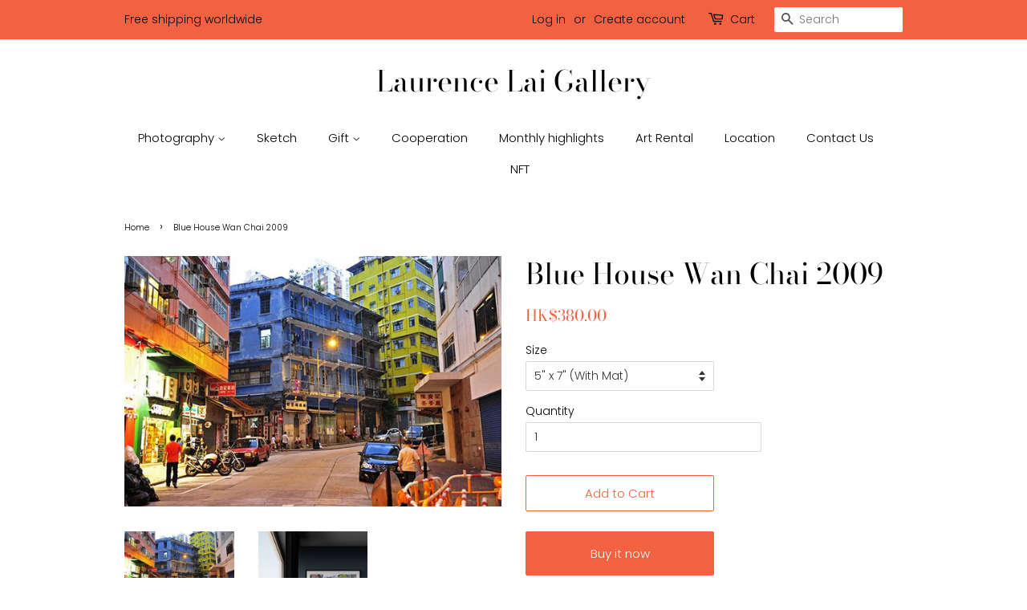

--- FILE ---
content_type: text/html; charset=utf-8
request_url: https://laurencelaigallery.com/products/blue-house-wan-chai-2009
body_size: 16778
content:
<!doctype html>
<html class="no-js">
<head>

  <!-- Basic page needs ================================================== -->
  <meta charset="utf-8">
  <meta http-equiv="X-UA-Compatible" content="IE=edge,chrome=1">

  

  <!-- Title and description ================================================== -->
  <title>
  Laurence Lai Gallery: Blue House Wan Chai 2009
  </title>

  
  <meta name="description" content="Photographer : Blue House Wan Chai 2009, best for traveler gift, premium home &amp; office decoration">
  

  <!-- Social meta ================================================== -->
  <!-- /snippets/social-meta-tags.liquid -->




<meta property="og:site_name" content="Laurence Lai Gallery">
<meta property="og:url" content="https://laurencelaigallery.com/products/blue-house-wan-chai-2009">
<meta property="og:title" content="Laurence Lai Gallery: Blue House Wan Chai 2009">
<meta property="og:type" content="product">
<meta property="og:description" content="Photographer : Blue House Wan Chai 2009, best for traveler gift, premium home &amp; office decoration">

  <meta property="og:price:amount" content="380.00">
  <meta property="og:price:currency" content="HKD">

<meta property="og:image" content="http://laurencelaigallery.com/cdn/shop/products/streetlife-bluehouse-2009-0001_1200x1200.jpg?v=1619428829"><meta property="og:image" content="http://laurencelaigallery.com/cdn/shop/products/mockup-streetlife-bluehouse-2009-0001_1200x1200.jpg?v=1619428835">
<meta property="og:image:secure_url" content="https://laurencelaigallery.com/cdn/shop/products/streetlife-bluehouse-2009-0001_1200x1200.jpg?v=1619428829"><meta property="og:image:secure_url" content="https://laurencelaigallery.com/cdn/shop/products/mockup-streetlife-bluehouse-2009-0001_1200x1200.jpg?v=1619428835">


<meta name="twitter:card" content="summary_large_image">
<meta name="twitter:title" content="Laurence Lai Gallery: Blue House Wan Chai 2009">
<meta name="twitter:description" content="Photographer : Blue House Wan Chai 2009, best for traveler gift, premium home &amp; office decoration">


  <!-- Helpers ================================================== -->
  <link rel="canonical" href="https://laurencelaigallery.com/products/blue-house-wan-chai-2009">
  <meta name="viewport" content="width=device-width,initial-scale=1">
  <meta name="theme-color" content="#f26241">

  <!-- CSS ================================================== -->
  <link href="//laurencelaigallery.com/cdn/shop/t/7/assets/timber.scss.css?v=126932479004607701061759260178" rel="stylesheet" type="text/css" media="all" />
  <link href="//laurencelaigallery.com/cdn/shop/t/7/assets/theme.scss.css?v=88832268667028295591759260177" rel="stylesheet" type="text/css" media="all" />

  <script>
    window.theme = window.theme || {};

    var theme = {
      strings: {
        addToCart: "Add to Cart",
        soldOut: "Sold Out",
        unavailable: "Unavailable",
        zoomClose: "Close (Esc)",
        zoomPrev: "Previous (Left arrow key)",
        zoomNext: "Next (Right arrow key)",
        addressError: "Error looking up that address",
        addressNoResults: "No results for that address",
        addressQueryLimit: "You have exceeded the Google API usage limit. Consider upgrading to a \u003ca href=\"https:\/\/developers.google.com\/maps\/premium\/usage-limits\"\u003ePremium Plan\u003c\/a\u003e.",
        authError: "There was a problem authenticating your Google Maps API Key."
      },
      settings: {
        // Adding some settings to allow the editor to update correctly when they are changed
        enableWideLayout: false,
        typeAccentTransform: false,
        typeAccentSpacing: false,
        baseFontSize: '14px',
        headerBaseFontSize: '36px',
        accentFontSize: '15px'
      },
      variables: {
        mediaQueryMedium: 'screen and (max-width: 768px)',
        bpSmall: false
      },
      moneyFormat: "HK${{amount}}"
    }

    document.documentElement.className = document.documentElement.className.replace('no-js', 'supports-js');
  </script>

  <!-- Header hook for plugins ================================================== -->
  <script>window.performance && window.performance.mark && window.performance.mark('shopify.content_for_header.start');</script><meta id="shopify-digital-wallet" name="shopify-digital-wallet" content="/16607803/digital_wallets/dialog">
<meta name="shopify-checkout-api-token" content="56f1b8bd43e024e55250d70839925f51">
<meta id="in-context-paypal-metadata" data-shop-id="16607803" data-venmo-supported="false" data-environment="production" data-locale="en_US" data-paypal-v4="true" data-currency="HKD">
<link rel="alternate" type="application/json+oembed" href="https://laurencelaigallery.com/products/blue-house-wan-chai-2009.oembed">
<script async="async" src="/checkouts/internal/preloads.js?locale=en-HK"></script>
<script id="shopify-features" type="application/json">{"accessToken":"56f1b8bd43e024e55250d70839925f51","betas":["rich-media-storefront-analytics"],"domain":"laurencelaigallery.com","predictiveSearch":true,"shopId":16607803,"locale":"en"}</script>
<script>var Shopify = Shopify || {};
Shopify.shop = "laurence-lai-gallery.myshopify.com";
Shopify.locale = "en";
Shopify.currency = {"active":"HKD","rate":"1.0"};
Shopify.country = "HK";
Shopify.theme = {"name":"Minimal","id":83577798737,"schema_name":"Minimal","schema_version":"12.0.4","theme_store_id":380,"role":"main"};
Shopify.theme.handle = "null";
Shopify.theme.style = {"id":null,"handle":null};
Shopify.cdnHost = "laurencelaigallery.com/cdn";
Shopify.routes = Shopify.routes || {};
Shopify.routes.root = "/";</script>
<script type="module">!function(o){(o.Shopify=o.Shopify||{}).modules=!0}(window);</script>
<script>!function(o){function n(){var o=[];function n(){o.push(Array.prototype.slice.apply(arguments))}return n.q=o,n}var t=o.Shopify=o.Shopify||{};t.loadFeatures=n(),t.autoloadFeatures=n()}(window);</script>
<script id="shop-js-analytics" type="application/json">{"pageType":"product"}</script>
<script defer="defer" async type="module" src="//laurencelaigallery.com/cdn/shopifycloud/shop-js/modules/v2/client.init-shop-cart-sync_CG-L-Qzi.en.esm.js"></script>
<script defer="defer" async type="module" src="//laurencelaigallery.com/cdn/shopifycloud/shop-js/modules/v2/chunk.common_B8yXDTDb.esm.js"></script>
<script type="module">
  await import("//laurencelaigallery.com/cdn/shopifycloud/shop-js/modules/v2/client.init-shop-cart-sync_CG-L-Qzi.en.esm.js");
await import("//laurencelaigallery.com/cdn/shopifycloud/shop-js/modules/v2/chunk.common_B8yXDTDb.esm.js");

  window.Shopify.SignInWithShop?.initShopCartSync?.({"fedCMEnabled":true,"windoidEnabled":true});

</script>
<script>(function() {
  var isLoaded = false;
  function asyncLoad() {
    if (isLoaded) return;
    isLoaded = true;
    var urls = ["\/\/www.powr.io\/powr.js?powr-token=laurence-lai-gallery.myshopify.com\u0026external-type=shopify\u0026shop=laurence-lai-gallery.myshopify.com","https:\/\/cdn.shopify.com\/s\/files\/1\/0683\/1371\/0892\/files\/splmn-shopify-prod-August-31.min.js?v=1693985059\u0026shop=laurence-lai-gallery.myshopify.com"];
    for (var i = 0; i < urls.length; i++) {
      var s = document.createElement('script');
      s.type = 'text/javascript';
      s.async = true;
      s.src = urls[i];
      var x = document.getElementsByTagName('script')[0];
      x.parentNode.insertBefore(s, x);
    }
  };
  if(window.attachEvent) {
    window.attachEvent('onload', asyncLoad);
  } else {
    window.addEventListener('load', asyncLoad, false);
  }
})();</script>
<script id="__st">var __st={"a":16607803,"offset":28800,"reqid":"d5090256-3fc3-44e9-9460-8e96a5b08c09-1767747998","pageurl":"laurencelaigallery.com\/products\/blue-house-wan-chai-2009","u":"56f2260d49f0","p":"product","rtyp":"product","rid":10696456326};</script>
<script>window.ShopifyPaypalV4VisibilityTracking = true;</script>
<script id="captcha-bootstrap">!function(){'use strict';const t='contact',e='account',n='new_comment',o=[[t,t],['blogs',n],['comments',n],[t,'customer']],c=[[e,'customer_login'],[e,'guest_login'],[e,'recover_customer_password'],[e,'create_customer']],r=t=>t.map((([t,e])=>`form[action*='/${t}']:not([data-nocaptcha='true']) input[name='form_type'][value='${e}']`)).join(','),a=t=>()=>t?[...document.querySelectorAll(t)].map((t=>t.form)):[];function s(){const t=[...o],e=r(t);return a(e)}const i='password',u='form_key',d=['recaptcha-v3-token','g-recaptcha-response','h-captcha-response',i],f=()=>{try{return window.sessionStorage}catch{return}},m='__shopify_v',_=t=>t.elements[u];function p(t,e,n=!1){try{const o=window.sessionStorage,c=JSON.parse(o.getItem(e)),{data:r}=function(t){const{data:e,action:n}=t;return t[m]||n?{data:e,action:n}:{data:t,action:n}}(c);for(const[e,n]of Object.entries(r))t.elements[e]&&(t.elements[e].value=n);n&&o.removeItem(e)}catch(o){console.error('form repopulation failed',{error:o})}}const l='form_type',E='cptcha';function T(t){t.dataset[E]=!0}const w=window,h=w.document,L='Shopify',v='ce_forms',y='captcha';let A=!1;((t,e)=>{const n=(g='f06e6c50-85a8-45c8-87d0-21a2b65856fe',I='https://cdn.shopify.com/shopifycloud/storefront-forms-hcaptcha/ce_storefront_forms_captcha_hcaptcha.v1.5.2.iife.js',D={infoText:'Protected by hCaptcha',privacyText:'Privacy',termsText:'Terms'},(t,e,n)=>{const o=w[L][v],c=o.bindForm;if(c)return c(t,g,e,D).then(n);var r;o.q.push([[t,g,e,D],n]),r=I,A||(h.body.append(Object.assign(h.createElement('script'),{id:'captcha-provider',async:!0,src:r})),A=!0)});var g,I,D;w[L]=w[L]||{},w[L][v]=w[L][v]||{},w[L][v].q=[],w[L][y]=w[L][y]||{},w[L][y].protect=function(t,e){n(t,void 0,e),T(t)},Object.freeze(w[L][y]),function(t,e,n,w,h,L){const[v,y,A,g]=function(t,e,n){const i=e?o:[],u=t?c:[],d=[...i,...u],f=r(d),m=r(i),_=r(d.filter((([t,e])=>n.includes(e))));return[a(f),a(m),a(_),s()]}(w,h,L),I=t=>{const e=t.target;return e instanceof HTMLFormElement?e:e&&e.form},D=t=>v().includes(t);t.addEventListener('submit',(t=>{const e=I(t);if(!e)return;const n=D(e)&&!e.dataset.hcaptchaBound&&!e.dataset.recaptchaBound,o=_(e),c=g().includes(e)&&(!o||!o.value);(n||c)&&t.preventDefault(),c&&!n&&(function(t){try{if(!f())return;!function(t){const e=f();if(!e)return;const n=_(t);if(!n)return;const o=n.value;o&&e.removeItem(o)}(t);const e=Array.from(Array(32),(()=>Math.random().toString(36)[2])).join('');!function(t,e){_(t)||t.append(Object.assign(document.createElement('input'),{type:'hidden',name:u})),t.elements[u].value=e}(t,e),function(t,e){const n=f();if(!n)return;const o=[...t.querySelectorAll(`input[type='${i}']`)].map((({name:t})=>t)),c=[...d,...o],r={};for(const[a,s]of new FormData(t).entries())c.includes(a)||(r[a]=s);n.setItem(e,JSON.stringify({[m]:1,action:t.action,data:r}))}(t,e)}catch(e){console.error('failed to persist form',e)}}(e),e.submit())}));const S=(t,e)=>{t&&!t.dataset[E]&&(n(t,e.some((e=>e===t))),T(t))};for(const o of['focusin','change'])t.addEventListener(o,(t=>{const e=I(t);D(e)&&S(e,y())}));const B=e.get('form_key'),M=e.get(l),P=B&&M;t.addEventListener('DOMContentLoaded',(()=>{const t=y();if(P)for(const e of t)e.elements[l].value===M&&p(e,B);[...new Set([...A(),...v().filter((t=>'true'===t.dataset.shopifyCaptcha))])].forEach((e=>S(e,t)))}))}(h,new URLSearchParams(w.location.search),n,t,e,['guest_login'])})(!0,!0)}();</script>
<script integrity="sha256-4kQ18oKyAcykRKYeNunJcIwy7WH5gtpwJnB7kiuLZ1E=" data-source-attribution="shopify.loadfeatures" defer="defer" src="//laurencelaigallery.com/cdn/shopifycloud/storefront/assets/storefront/load_feature-a0a9edcb.js" crossorigin="anonymous"></script>
<script data-source-attribution="shopify.dynamic_checkout.dynamic.init">var Shopify=Shopify||{};Shopify.PaymentButton=Shopify.PaymentButton||{isStorefrontPortableWallets:!0,init:function(){window.Shopify.PaymentButton.init=function(){};var t=document.createElement("script");t.src="https://laurencelaigallery.com/cdn/shopifycloud/portable-wallets/latest/portable-wallets.en.js",t.type="module",document.head.appendChild(t)}};
</script>
<script data-source-attribution="shopify.dynamic_checkout.buyer_consent">
  function portableWalletsHideBuyerConsent(e){var t=document.getElementById("shopify-buyer-consent"),n=document.getElementById("shopify-subscription-policy-button");t&&n&&(t.classList.add("hidden"),t.setAttribute("aria-hidden","true"),n.removeEventListener("click",e))}function portableWalletsShowBuyerConsent(e){var t=document.getElementById("shopify-buyer-consent"),n=document.getElementById("shopify-subscription-policy-button");t&&n&&(t.classList.remove("hidden"),t.removeAttribute("aria-hidden"),n.addEventListener("click",e))}window.Shopify?.PaymentButton&&(window.Shopify.PaymentButton.hideBuyerConsent=portableWalletsHideBuyerConsent,window.Shopify.PaymentButton.showBuyerConsent=portableWalletsShowBuyerConsent);
</script>
<script>
  function portableWalletsCleanup(e){e&&e.src&&console.error("Failed to load portable wallets script "+e.src);var t=document.querySelectorAll("shopify-accelerated-checkout .shopify-payment-button__skeleton, shopify-accelerated-checkout-cart .wallet-cart-button__skeleton"),e=document.getElementById("shopify-buyer-consent");for(let e=0;e<t.length;e++)t[e].remove();e&&e.remove()}function portableWalletsNotLoadedAsModule(e){e instanceof ErrorEvent&&"string"==typeof e.message&&e.message.includes("import.meta")&&"string"==typeof e.filename&&e.filename.includes("portable-wallets")&&(window.removeEventListener("error",portableWalletsNotLoadedAsModule),window.Shopify.PaymentButton.failedToLoad=e,"loading"===document.readyState?document.addEventListener("DOMContentLoaded",window.Shopify.PaymentButton.init):window.Shopify.PaymentButton.init())}window.addEventListener("error",portableWalletsNotLoadedAsModule);
</script>

<script type="module" src="https://laurencelaigallery.com/cdn/shopifycloud/portable-wallets/latest/portable-wallets.en.js" onError="portableWalletsCleanup(this)" crossorigin="anonymous"></script>
<script nomodule>
  document.addEventListener("DOMContentLoaded", portableWalletsCleanup);
</script>

<link id="shopify-accelerated-checkout-styles" rel="stylesheet" media="screen" href="https://laurencelaigallery.com/cdn/shopifycloud/portable-wallets/latest/accelerated-checkout-backwards-compat.css" crossorigin="anonymous">
<style id="shopify-accelerated-checkout-cart">
        #shopify-buyer-consent {
  margin-top: 1em;
  display: inline-block;
  width: 100%;
}

#shopify-buyer-consent.hidden {
  display: none;
}

#shopify-subscription-policy-button {
  background: none;
  border: none;
  padding: 0;
  text-decoration: underline;
  font-size: inherit;
  cursor: pointer;
}

#shopify-subscription-policy-button::before {
  box-shadow: none;
}

      </style>

<script>window.performance && window.performance.mark && window.performance.mark('shopify.content_for_header.end');</script>

  <script src="//laurencelaigallery.com/cdn/shop/t/7/assets/jquery-2.2.3.min.js?v=58211863146907186831601273865" type="text/javascript"></script>

  <script src="//laurencelaigallery.com/cdn/shop/t/7/assets/lazysizes.min.js?v=155223123402716617051601273866" async="async"></script>

  
  

<link href="https://monorail-edge.shopifysvc.com" rel="dns-prefetch">
<script>(function(){if ("sendBeacon" in navigator && "performance" in window) {try {var session_token_from_headers = performance.getEntriesByType('navigation')[0].serverTiming.find(x => x.name == '_s').description;} catch {var session_token_from_headers = undefined;}var session_cookie_matches = document.cookie.match(/_shopify_s=([^;]*)/);var session_token_from_cookie = session_cookie_matches && session_cookie_matches.length === 2 ? session_cookie_matches[1] : "";var session_token = session_token_from_headers || session_token_from_cookie || "";function handle_abandonment_event(e) {var entries = performance.getEntries().filter(function(entry) {return /monorail-edge.shopifysvc.com/.test(entry.name);});if (!window.abandonment_tracked && entries.length === 0) {window.abandonment_tracked = true;var currentMs = Date.now();var navigation_start = performance.timing.navigationStart;var payload = {shop_id: 16607803,url: window.location.href,navigation_start,duration: currentMs - navigation_start,session_token,page_type: "product"};window.navigator.sendBeacon("https://monorail-edge.shopifysvc.com/v1/produce", JSON.stringify({schema_id: "online_store_buyer_site_abandonment/1.1",payload: payload,metadata: {event_created_at_ms: currentMs,event_sent_at_ms: currentMs}}));}}window.addEventListener('pagehide', handle_abandonment_event);}}());</script>
<script id="web-pixels-manager-setup">(function e(e,d,r,n,o){if(void 0===o&&(o={}),!Boolean(null===(a=null===(i=window.Shopify)||void 0===i?void 0:i.analytics)||void 0===a?void 0:a.replayQueue)){var i,a;window.Shopify=window.Shopify||{};var t=window.Shopify;t.analytics=t.analytics||{};var s=t.analytics;s.replayQueue=[],s.publish=function(e,d,r){return s.replayQueue.push([e,d,r]),!0};try{self.performance.mark("wpm:start")}catch(e){}var l=function(){var e={modern:/Edge?\/(1{2}[4-9]|1[2-9]\d|[2-9]\d{2}|\d{4,})\.\d+(\.\d+|)|Firefox\/(1{2}[4-9]|1[2-9]\d|[2-9]\d{2}|\d{4,})\.\d+(\.\d+|)|Chrom(ium|e)\/(9{2}|\d{3,})\.\d+(\.\d+|)|(Maci|X1{2}).+ Version\/(15\.\d+|(1[6-9]|[2-9]\d|\d{3,})\.\d+)([,.]\d+|)( \(\w+\)|)( Mobile\/\w+|) Safari\/|Chrome.+OPR\/(9{2}|\d{3,})\.\d+\.\d+|(CPU[ +]OS|iPhone[ +]OS|CPU[ +]iPhone|CPU IPhone OS|CPU iPad OS)[ +]+(15[._]\d+|(1[6-9]|[2-9]\d|\d{3,})[._]\d+)([._]\d+|)|Android:?[ /-](13[3-9]|1[4-9]\d|[2-9]\d{2}|\d{4,})(\.\d+|)(\.\d+|)|Android.+Firefox\/(13[5-9]|1[4-9]\d|[2-9]\d{2}|\d{4,})\.\d+(\.\d+|)|Android.+Chrom(ium|e)\/(13[3-9]|1[4-9]\d|[2-9]\d{2}|\d{4,})\.\d+(\.\d+|)|SamsungBrowser\/([2-9]\d|\d{3,})\.\d+/,legacy:/Edge?\/(1[6-9]|[2-9]\d|\d{3,})\.\d+(\.\d+|)|Firefox\/(5[4-9]|[6-9]\d|\d{3,})\.\d+(\.\d+|)|Chrom(ium|e)\/(5[1-9]|[6-9]\d|\d{3,})\.\d+(\.\d+|)([\d.]+$|.*Safari\/(?![\d.]+ Edge\/[\d.]+$))|(Maci|X1{2}).+ Version\/(10\.\d+|(1[1-9]|[2-9]\d|\d{3,})\.\d+)([,.]\d+|)( \(\w+\)|)( Mobile\/\w+|) Safari\/|Chrome.+OPR\/(3[89]|[4-9]\d|\d{3,})\.\d+\.\d+|(CPU[ +]OS|iPhone[ +]OS|CPU[ +]iPhone|CPU IPhone OS|CPU iPad OS)[ +]+(10[._]\d+|(1[1-9]|[2-9]\d|\d{3,})[._]\d+)([._]\d+|)|Android:?[ /-](13[3-9]|1[4-9]\d|[2-9]\d{2}|\d{4,})(\.\d+|)(\.\d+|)|Mobile Safari.+OPR\/([89]\d|\d{3,})\.\d+\.\d+|Android.+Firefox\/(13[5-9]|1[4-9]\d|[2-9]\d{2}|\d{4,})\.\d+(\.\d+|)|Android.+Chrom(ium|e)\/(13[3-9]|1[4-9]\d|[2-9]\d{2}|\d{4,})\.\d+(\.\d+|)|Android.+(UC? ?Browser|UCWEB|U3)[ /]?(15\.([5-9]|\d{2,})|(1[6-9]|[2-9]\d|\d{3,})\.\d+)\.\d+|SamsungBrowser\/(5\.\d+|([6-9]|\d{2,})\.\d+)|Android.+MQ{2}Browser\/(14(\.(9|\d{2,})|)|(1[5-9]|[2-9]\d|\d{3,})(\.\d+|))(\.\d+|)|K[Aa][Ii]OS\/(3\.\d+|([4-9]|\d{2,})\.\d+)(\.\d+|)/},d=e.modern,r=e.legacy,n=navigator.userAgent;return n.match(d)?"modern":n.match(r)?"legacy":"unknown"}(),u="modern"===l?"modern":"legacy",c=(null!=n?n:{modern:"",legacy:""})[u],f=function(e){return[e.baseUrl,"/wpm","/b",e.hashVersion,"modern"===e.buildTarget?"m":"l",".js"].join("")}({baseUrl:d,hashVersion:r,buildTarget:u}),m=function(e){var d=e.version,r=e.bundleTarget,n=e.surface,o=e.pageUrl,i=e.monorailEndpoint;return{emit:function(e){var a=e.status,t=e.errorMsg,s=(new Date).getTime(),l=JSON.stringify({metadata:{event_sent_at_ms:s},events:[{schema_id:"web_pixels_manager_load/3.1",payload:{version:d,bundle_target:r,page_url:o,status:a,surface:n,error_msg:t},metadata:{event_created_at_ms:s}}]});if(!i)return console&&console.warn&&console.warn("[Web Pixels Manager] No Monorail endpoint provided, skipping logging."),!1;try{return self.navigator.sendBeacon.bind(self.navigator)(i,l)}catch(e){}var u=new XMLHttpRequest;try{return u.open("POST",i,!0),u.setRequestHeader("Content-Type","text/plain"),u.send(l),!0}catch(e){return console&&console.warn&&console.warn("[Web Pixels Manager] Got an unhandled error while logging to Monorail."),!1}}}}({version:r,bundleTarget:l,surface:e.surface,pageUrl:self.location.href,monorailEndpoint:e.monorailEndpoint});try{o.browserTarget=l,function(e){var d=e.src,r=e.async,n=void 0===r||r,o=e.onload,i=e.onerror,a=e.sri,t=e.scriptDataAttributes,s=void 0===t?{}:t,l=document.createElement("script"),u=document.querySelector("head"),c=document.querySelector("body");if(l.async=n,l.src=d,a&&(l.integrity=a,l.crossOrigin="anonymous"),s)for(var f in s)if(Object.prototype.hasOwnProperty.call(s,f))try{l.dataset[f]=s[f]}catch(e){}if(o&&l.addEventListener("load",o),i&&l.addEventListener("error",i),u)u.appendChild(l);else{if(!c)throw new Error("Did not find a head or body element to append the script");c.appendChild(l)}}({src:f,async:!0,onload:function(){if(!function(){var e,d;return Boolean(null===(d=null===(e=window.Shopify)||void 0===e?void 0:e.analytics)||void 0===d?void 0:d.initialized)}()){var d=window.webPixelsManager.init(e)||void 0;if(d){var r=window.Shopify.analytics;r.replayQueue.forEach((function(e){var r=e[0],n=e[1],o=e[2];d.publishCustomEvent(r,n,o)})),r.replayQueue=[],r.publish=d.publishCustomEvent,r.visitor=d.visitor,r.initialized=!0}}},onerror:function(){return m.emit({status:"failed",errorMsg:"".concat(f," has failed to load")})},sri:function(e){var d=/^sha384-[A-Za-z0-9+/=]+$/;return"string"==typeof e&&d.test(e)}(c)?c:"",scriptDataAttributes:o}),m.emit({status:"loading"})}catch(e){m.emit({status:"failed",errorMsg:(null==e?void 0:e.message)||"Unknown error"})}}})({shopId: 16607803,storefrontBaseUrl: "https://laurencelaigallery.com",extensionsBaseUrl: "https://extensions.shopifycdn.com/cdn/shopifycloud/web-pixels-manager",monorailEndpoint: "https://monorail-edge.shopifysvc.com/unstable/produce_batch",surface: "storefront-renderer",enabledBetaFlags: ["2dca8a86","a0d5f9d2"],webPixelsConfigList: [{"id":"132055121","configuration":"{\"pixel_id\":\"421870182312093\",\"pixel_type\":\"facebook_pixel\",\"metaapp_system_user_token\":\"-\"}","eventPayloadVersion":"v1","runtimeContext":"OPEN","scriptVersion":"ca16bc87fe92b6042fbaa3acc2fbdaa6","type":"APP","apiClientId":2329312,"privacyPurposes":["ANALYTICS","MARKETING","SALE_OF_DATA"],"dataSharingAdjustments":{"protectedCustomerApprovalScopes":["read_customer_address","read_customer_email","read_customer_name","read_customer_personal_data","read_customer_phone"]}},{"id":"shopify-app-pixel","configuration":"{}","eventPayloadVersion":"v1","runtimeContext":"STRICT","scriptVersion":"0450","apiClientId":"shopify-pixel","type":"APP","privacyPurposes":["ANALYTICS","MARKETING"]},{"id":"shopify-custom-pixel","eventPayloadVersion":"v1","runtimeContext":"LAX","scriptVersion":"0450","apiClientId":"shopify-pixel","type":"CUSTOM","privacyPurposes":["ANALYTICS","MARKETING"]}],isMerchantRequest: false,initData: {"shop":{"name":"Laurence Lai Gallery","paymentSettings":{"currencyCode":"HKD"},"myshopifyDomain":"laurence-lai-gallery.myshopify.com","countryCode":"HK","storefrontUrl":"https:\/\/laurencelaigallery.com"},"customer":null,"cart":null,"checkout":null,"productVariants":[{"price":{"amount":380.0,"currencyCode":"HKD"},"product":{"title":"Blue House Wan Chai 2009","vendor":"Laurence Lai Gallery","id":"10696456326","untranslatedTitle":"Blue House Wan Chai 2009","url":"\/products\/blue-house-wan-chai-2009","type":"0"},"id":"32698529480785","image":{"src":"\/\/laurencelaigallery.com\/cdn\/shop\/products\/streetlife-bluehouse-2009-0001.jpg?v=1619428829"},"sku":null,"title":"5\" x 7\" (With Mat)","untranslatedTitle":"5\" x 7\" (With Mat)"},{"price":{"amount":880.0,"currencyCode":"HKD"},"product":{"title":"Blue House Wan Chai 2009","vendor":"Laurence Lai Gallery","id":"10696456326","untranslatedTitle":"Blue House Wan Chai 2009","url":"\/products\/blue-house-wan-chai-2009","type":"0"},"id":"32698529546321","image":{"src":"\/\/laurencelaigallery.com\/cdn\/shop\/products\/streetlife-bluehouse-2009-0001.jpg?v=1619428829"},"sku":null,"title":"8\" x 12\" (With Mat)","untranslatedTitle":"8\" x 12\" (With Mat)"},{"price":{"amount":3880.0,"currencyCode":"HKD"},"product":{"title":"Blue House Wan Chai 2009","vendor":"Laurence Lai Gallery","id":"10696456326","untranslatedTitle":"Blue House Wan Chai 2009","url":"\/products\/blue-house-wan-chai-2009","type":"0"},"id":"32698473021521","image":{"src":"\/\/laurencelaigallery.com\/cdn\/shop\/products\/streetlife-bluehouse-2009-0001.jpg?v=1619428829"},"sku":null,"title":"13\" x 19\"(Limited 50)","untranslatedTitle":"13\" x 19\"(Limited 50)"},{"price":{"amount":4800.0,"currencyCode":"HKD"},"product":{"title":"Blue House Wan Chai 2009","vendor":"Laurence Lai Gallery","id":"10696456326","untranslatedTitle":"Blue House Wan Chai 2009","url":"\/products\/blue-house-wan-chai-2009","type":"0"},"id":"32698529349713","image":{"src":"\/\/laurencelaigallery.com\/cdn\/shop\/products\/streetlife-bluehouse-2009-0001.jpg?v=1619428829"},"sku":null,"title":"15\" x 21\"(Limited 30)","untranslatedTitle":"15\" x 21\"(Limited 30)"},{"price":{"amount":12800.0,"currencyCode":"HKD"},"product":{"title":"Blue House Wan Chai 2009","vendor":"Laurence Lai Gallery","id":"10696456326","untranslatedTitle":"Blue House Wan Chai 2009","url":"\/products\/blue-house-wan-chai-2009","type":"0"},"id":"39538202443857","image":{"src":"\/\/laurencelaigallery.com\/cdn\/shop\/products\/streetlife-bluehouse-2009-0001.jpg?v=1619428829"},"sku":null,"title":"21\" x 28\" (Limited 20)","untranslatedTitle":"21\" x 28\" (Limited 20)"},{"price":{"amount":22800.0,"currencyCode":"HKD"},"product":{"title":"Blue House Wan Chai 2009","vendor":"Laurence Lai Gallery","id":"10696456326","untranslatedTitle":"Blue House Wan Chai 2009","url":"\/products\/blue-house-wan-chai-2009","type":"0"},"id":"32698529415249","image":{"src":"\/\/laurencelaigallery.com\/cdn\/shop\/products\/streetlife-bluehouse-2009-0001.jpg?v=1619428829"},"sku":null,"title":"30\" x 40\" (Limited 10)","untranslatedTitle":"30\" x 40\" (Limited 10)"},{"price":{"amount":48800.0,"currencyCode":"HKD"},"product":{"title":"Blue House Wan Chai 2009","vendor":"Laurence Lai Gallery","id":"10696456326","untranslatedTitle":"Blue House Wan Chai 2009","url":"\/products\/blue-house-wan-chai-2009","type":"0"},"id":"32698529448017","image":{"src":"\/\/laurencelaigallery.com\/cdn\/shop\/products\/streetlife-bluehouse-2009-0001.jpg?v=1619428829"},"sku":null,"title":"40\" x 60\" (Limited 6)","untranslatedTitle":"40\" x 60\" (Limited 6)"},{"price":{"amount":98000.0,"currencyCode":"HKD"},"product":{"title":"Blue House Wan Chai 2009","vendor":"Laurence Lai Gallery","id":"10696456326","untranslatedTitle":"Blue House Wan Chai 2009","url":"\/products\/blue-house-wan-chai-2009","type":"0"},"id":"32698529513553","image":{"src":"\/\/laurencelaigallery.com\/cdn\/shop\/products\/streetlife-bluehouse-2009-0001.jpg?v=1619428829"},"sku":null,"title":"60\" x 80\" (Limited 4)","untranslatedTitle":"60\" x 80\" (Limited 4)"}],"purchasingCompany":null},},"https://laurencelaigallery.com/cdn","7cecd0b6w90c54c6cpe92089d5m57a67346",{"modern":"","legacy":""},{"shopId":"16607803","storefrontBaseUrl":"https:\/\/laurencelaigallery.com","extensionBaseUrl":"https:\/\/extensions.shopifycdn.com\/cdn\/shopifycloud\/web-pixels-manager","surface":"storefront-renderer","enabledBetaFlags":"[\"2dca8a86\", \"a0d5f9d2\"]","isMerchantRequest":"false","hashVersion":"7cecd0b6w90c54c6cpe92089d5m57a67346","publish":"custom","events":"[[\"page_viewed\",{}],[\"product_viewed\",{\"productVariant\":{\"price\":{\"amount\":380.0,\"currencyCode\":\"HKD\"},\"product\":{\"title\":\"Blue House Wan Chai 2009\",\"vendor\":\"Laurence Lai Gallery\",\"id\":\"10696456326\",\"untranslatedTitle\":\"Blue House Wan Chai 2009\",\"url\":\"\/products\/blue-house-wan-chai-2009\",\"type\":\"0\"},\"id\":\"32698529480785\",\"image\":{\"src\":\"\/\/laurencelaigallery.com\/cdn\/shop\/products\/streetlife-bluehouse-2009-0001.jpg?v=1619428829\"},\"sku\":null,\"title\":\"5\\\" x 7\\\" (With Mat)\",\"untranslatedTitle\":\"5\\\" x 7\\\" (With Mat)\"}}]]"});</script><script>
  window.ShopifyAnalytics = window.ShopifyAnalytics || {};
  window.ShopifyAnalytics.meta = window.ShopifyAnalytics.meta || {};
  window.ShopifyAnalytics.meta.currency = 'HKD';
  var meta = {"product":{"id":10696456326,"gid":"gid:\/\/shopify\/Product\/10696456326","vendor":"Laurence Lai Gallery","type":"0","handle":"blue-house-wan-chai-2009","variants":[{"id":32698529480785,"price":38000,"name":"Blue House Wan Chai 2009 - 5\" x 7\" (With Mat)","public_title":"5\" x 7\" (With Mat)","sku":null},{"id":32698529546321,"price":88000,"name":"Blue House Wan Chai 2009 - 8\" x 12\" (With Mat)","public_title":"8\" x 12\" (With Mat)","sku":null},{"id":32698473021521,"price":388000,"name":"Blue House Wan Chai 2009 - 13\" x 19\"(Limited 50)","public_title":"13\" x 19\"(Limited 50)","sku":null},{"id":32698529349713,"price":480000,"name":"Blue House Wan Chai 2009 - 15\" x 21\"(Limited 30)","public_title":"15\" x 21\"(Limited 30)","sku":null},{"id":39538202443857,"price":1280000,"name":"Blue House Wan Chai 2009 - 21\" x 28\" (Limited 20)","public_title":"21\" x 28\" (Limited 20)","sku":null},{"id":32698529415249,"price":2280000,"name":"Blue House Wan Chai 2009 - 30\" x 40\" (Limited 10)","public_title":"30\" x 40\" (Limited 10)","sku":null},{"id":32698529448017,"price":4880000,"name":"Blue House Wan Chai 2009 - 40\" x 60\" (Limited 6)","public_title":"40\" x 60\" (Limited 6)","sku":null},{"id":32698529513553,"price":9800000,"name":"Blue House Wan Chai 2009 - 60\" x 80\" (Limited 4)","public_title":"60\" x 80\" (Limited 4)","sku":null}],"remote":false},"page":{"pageType":"product","resourceType":"product","resourceId":10696456326,"requestId":"d5090256-3fc3-44e9-9460-8e96a5b08c09-1767747998"}};
  for (var attr in meta) {
    window.ShopifyAnalytics.meta[attr] = meta[attr];
  }
</script>
<script class="analytics">
  (function () {
    var customDocumentWrite = function(content) {
      var jquery = null;

      if (window.jQuery) {
        jquery = window.jQuery;
      } else if (window.Checkout && window.Checkout.$) {
        jquery = window.Checkout.$;
      }

      if (jquery) {
        jquery('body').append(content);
      }
    };

    var hasLoggedConversion = function(token) {
      if (token) {
        return document.cookie.indexOf('loggedConversion=' + token) !== -1;
      }
      return false;
    }

    var setCookieIfConversion = function(token) {
      if (token) {
        var twoMonthsFromNow = new Date(Date.now());
        twoMonthsFromNow.setMonth(twoMonthsFromNow.getMonth() + 2);

        document.cookie = 'loggedConversion=' + token + '; expires=' + twoMonthsFromNow;
      }
    }

    var trekkie = window.ShopifyAnalytics.lib = window.trekkie = window.trekkie || [];
    if (trekkie.integrations) {
      return;
    }
    trekkie.methods = [
      'identify',
      'page',
      'ready',
      'track',
      'trackForm',
      'trackLink'
    ];
    trekkie.factory = function(method) {
      return function() {
        var args = Array.prototype.slice.call(arguments);
        args.unshift(method);
        trekkie.push(args);
        return trekkie;
      };
    };
    for (var i = 0; i < trekkie.methods.length; i++) {
      var key = trekkie.methods[i];
      trekkie[key] = trekkie.factory(key);
    }
    trekkie.load = function(config) {
      trekkie.config = config || {};
      trekkie.config.initialDocumentCookie = document.cookie;
      var first = document.getElementsByTagName('script')[0];
      var script = document.createElement('script');
      script.type = 'text/javascript';
      script.onerror = function(e) {
        var scriptFallback = document.createElement('script');
        scriptFallback.type = 'text/javascript';
        scriptFallback.onerror = function(error) {
                var Monorail = {
      produce: function produce(monorailDomain, schemaId, payload) {
        var currentMs = new Date().getTime();
        var event = {
          schema_id: schemaId,
          payload: payload,
          metadata: {
            event_created_at_ms: currentMs,
            event_sent_at_ms: currentMs
          }
        };
        return Monorail.sendRequest("https://" + monorailDomain + "/v1/produce", JSON.stringify(event));
      },
      sendRequest: function sendRequest(endpointUrl, payload) {
        // Try the sendBeacon API
        if (window && window.navigator && typeof window.navigator.sendBeacon === 'function' && typeof window.Blob === 'function' && !Monorail.isIos12()) {
          var blobData = new window.Blob([payload], {
            type: 'text/plain'
          });

          if (window.navigator.sendBeacon(endpointUrl, blobData)) {
            return true;
          } // sendBeacon was not successful

        } // XHR beacon

        var xhr = new XMLHttpRequest();

        try {
          xhr.open('POST', endpointUrl);
          xhr.setRequestHeader('Content-Type', 'text/plain');
          xhr.send(payload);
        } catch (e) {
          console.log(e);
        }

        return false;
      },
      isIos12: function isIos12() {
        return window.navigator.userAgent.lastIndexOf('iPhone; CPU iPhone OS 12_') !== -1 || window.navigator.userAgent.lastIndexOf('iPad; CPU OS 12_') !== -1;
      }
    };
    Monorail.produce('monorail-edge.shopifysvc.com',
      'trekkie_storefront_load_errors/1.1',
      {shop_id: 16607803,
      theme_id: 83577798737,
      app_name: "storefront",
      context_url: window.location.href,
      source_url: "//laurencelaigallery.com/cdn/s/trekkie.storefront.8f32c7f0b513e73f3235c26245676203e1209161.min.js"});

        };
        scriptFallback.async = true;
        scriptFallback.src = '//laurencelaigallery.com/cdn/s/trekkie.storefront.8f32c7f0b513e73f3235c26245676203e1209161.min.js';
        first.parentNode.insertBefore(scriptFallback, first);
      };
      script.async = true;
      script.src = '//laurencelaigallery.com/cdn/s/trekkie.storefront.8f32c7f0b513e73f3235c26245676203e1209161.min.js';
      first.parentNode.insertBefore(script, first);
    };
    trekkie.load(
      {"Trekkie":{"appName":"storefront","development":false,"defaultAttributes":{"shopId":16607803,"isMerchantRequest":null,"themeId":83577798737,"themeCityHash":"15071994021047977211","contentLanguage":"en","currency":"HKD","eventMetadataId":"5fb5a242-6749-4e77-a9b4-812b00f4e329"},"isServerSideCookieWritingEnabled":true,"monorailRegion":"shop_domain","enabledBetaFlags":["65f19447"]},"Session Attribution":{},"S2S":{"facebookCapiEnabled":false,"source":"trekkie-storefront-renderer","apiClientId":580111}}
    );

    var loaded = false;
    trekkie.ready(function() {
      if (loaded) return;
      loaded = true;

      window.ShopifyAnalytics.lib = window.trekkie;

      var originalDocumentWrite = document.write;
      document.write = customDocumentWrite;
      try { window.ShopifyAnalytics.merchantGoogleAnalytics.call(this); } catch(error) {};
      document.write = originalDocumentWrite;

      window.ShopifyAnalytics.lib.page(null,{"pageType":"product","resourceType":"product","resourceId":10696456326,"requestId":"d5090256-3fc3-44e9-9460-8e96a5b08c09-1767747998","shopifyEmitted":true});

      var match = window.location.pathname.match(/checkouts\/(.+)\/(thank_you|post_purchase)/)
      var token = match? match[1]: undefined;
      if (!hasLoggedConversion(token)) {
        setCookieIfConversion(token);
        window.ShopifyAnalytics.lib.track("Viewed Product",{"currency":"HKD","variantId":32698529480785,"productId":10696456326,"productGid":"gid:\/\/shopify\/Product\/10696456326","name":"Blue House Wan Chai 2009 - 5\" x 7\" (With Mat)","price":"380.00","sku":null,"brand":"Laurence Lai Gallery","variant":"5\" x 7\" (With Mat)","category":"0","nonInteraction":true,"remote":false},undefined,undefined,{"shopifyEmitted":true});
      window.ShopifyAnalytics.lib.track("monorail:\/\/trekkie_storefront_viewed_product\/1.1",{"currency":"HKD","variantId":32698529480785,"productId":10696456326,"productGid":"gid:\/\/shopify\/Product\/10696456326","name":"Blue House Wan Chai 2009 - 5\" x 7\" (With Mat)","price":"380.00","sku":null,"brand":"Laurence Lai Gallery","variant":"5\" x 7\" (With Mat)","category":"0","nonInteraction":true,"remote":false,"referer":"https:\/\/laurencelaigallery.com\/products\/blue-house-wan-chai-2009"});
      }
    });


        var eventsListenerScript = document.createElement('script');
        eventsListenerScript.async = true;
        eventsListenerScript.src = "//laurencelaigallery.com/cdn/shopifycloud/storefront/assets/shop_events_listener-3da45d37.js";
        document.getElementsByTagName('head')[0].appendChild(eventsListenerScript);

})();</script>
<script
  defer
  src="https://laurencelaigallery.com/cdn/shopifycloud/perf-kit/shopify-perf-kit-3.0.0.min.js"
  data-application="storefront-renderer"
  data-shop-id="16607803"
  data-render-region="gcp-us-central1"
  data-page-type="product"
  data-theme-instance-id="83577798737"
  data-theme-name="Minimal"
  data-theme-version="12.0.4"
  data-monorail-region="shop_domain"
  data-resource-timing-sampling-rate="10"
  data-shs="true"
  data-shs-beacon="true"
  data-shs-export-with-fetch="true"
  data-shs-logs-sample-rate="1"
  data-shs-beacon-endpoint="https://laurencelaigallery.com/api/collect"
></script>
</head>

<body id="laurence-lai-gallery-blue-house-wan-chai-2009" class="template-product">

  <div id="shopify-section-header" class="shopify-section"><style>
  .logo__image-wrapper {
    max-width: 60px;
  }
  /*================= If logo is above navigation ================== */
  
    .site-nav {
      
      margin-top: 30px;
    }

    
      .logo__image-wrapper {
        margin: 0 auto;
      }
    
  

  /*============ If logo is on the same line as navigation ============ */
  


  
</style>

<div data-section-id="header" data-section-type="header-section">
  <div class="header-bar">
    <div class="wrapper medium-down--hide">
      <div class="post-large--display-table">

        
          <div class="header-bar__left post-large--display-table-cell">

            

            

            
              <div class="header-bar__module header-bar__message">
                
                  Free shipping worldwide
                
              </div>
            

          </div>
        

        <div class="header-bar__right post-large--display-table-cell">

          
            <ul class="header-bar__module header-bar__module--list">
              
                <li>
                  <a href="https://shopify.com/16607803/account?locale=en&amp;region_country=HK" id="customer_login_link">Log in</a>
                </li>
                <li>or</li>
                <li>
                  <a href="https://shopify.com/16607803/account?locale=en" id="customer_register_link">Create account</a>
                </li>
              
            </ul>
          

          <div class="header-bar__module">
            <span class="header-bar__sep" aria-hidden="true"></span>
            <a href="/cart" class="cart-page-link">
              <span class="icon icon-cart header-bar__cart-icon" aria-hidden="true"></span>
            </a>
          </div>

          <div class="header-bar__module">
            <a href="/cart" class="cart-page-link">
              Cart
              <span class="cart-count header-bar__cart-count hidden-count">0</span>
            </a>
          </div>

          
            
              <div class="header-bar__module header-bar__search">
                


  <form action="/search" method="get" class="header-bar__search-form clearfix" role="search">
    
    <button type="submit" class="btn btn--search icon-fallback-text header-bar__search-submit">
      <span class="icon icon-search" aria-hidden="true"></span>
      <span class="fallback-text">Search</span>
    </button>
    <input type="search" name="q" value="" aria-label="Search" class="header-bar__search-input" placeholder="Search">
  </form>


              </div>
            
          

        </div>
      </div>
    </div>

    <div class="wrapper post-large--hide announcement-bar--mobile">
      
        
          <span>Free shipping worldwide</span>
        
      
    </div>

    <div class="wrapper post-large--hide">
      
        <button type="button" class="mobile-nav-trigger" id="MobileNavTrigger" aria-controls="MobileNav" aria-expanded="false">
          <span class="icon icon-hamburger" aria-hidden="true"></span>
          Menu
        </button>
      
      <a href="/cart" class="cart-page-link mobile-cart-page-link">
        <span class="icon icon-cart header-bar__cart-icon" aria-hidden="true"></span>
        Cart <span class="cart-count hidden-count">0</span>
      </a>
    </div>
    <nav role="navigation">
  <ul id="MobileNav" class="mobile-nav post-large--hide">
    
      
        
        <li class="mobile-nav__link" aria-haspopup="true">
          <a
            href="/pages/photography"
            class="mobile-nav__sublist-trigger"
            aria-controls="MobileNav-Parent-1"
            aria-expanded="false">
            Photography
            <span class="icon-fallback-text mobile-nav__sublist-expand" aria-hidden="true">
  <span class="icon icon-plus" aria-hidden="true"></span>
  <span class="fallback-text">+</span>
</span>
<span class="icon-fallback-text mobile-nav__sublist-contract" aria-hidden="true">
  <span class="icon icon-minus" aria-hidden="true"></span>
  <span class="fallback-text">-</span>
</span>

          </a>
          <ul
            id="MobileNav-Parent-1"
            class="mobile-nav__sublist">
            
            
              
                <li class="mobile-nav__sublist-link">
                  <a
                    href="/collections/aerial-hong-kong"
                    >
                    Aerial
                  </a>
                </li>
              
            
              
                <li class="mobile-nav__sublist-link">
                  <a
                    href="/collections/aircraft"
                    >
                    Aircraft
                  </a>
                </li>
              
            
              
                <li class="mobile-nav__sublist-link">
                  <a
                    href="/collections/black-white-hong-kong"
                    >
                    Black &amp; White
                  </a>
                </li>
              
            
              
                <li class="mobile-nav__sublist-link">
                  <a
                    href="/collections/country-side-hong-kong"
                    >
                    Country Side
                  </a>
                </li>
              
            
              
                <li class="mobile-nav__sublist-link">
                  <a
                    href="/collections/high-density-hong-kong"
                    >
                    High Density
                  </a>
                </li>
              
            
              
                <li class="mobile-nav__sublist-link">
                  <a
                    href="/collections/old-hong-kong-60-70-80"
                    >
                    Old Hong Kong
                  </a>
                </li>
              
            
              
                <li class="mobile-nav__sublist-link">
                  <a
                    href="/collections/panoramic-images"
                    >
                    Panoramic
                  </a>
                </li>
              
            
              
                <li class="mobile-nav__sublist-link">
                  <a
                    href="/collections/skyline-hong-kong"
                    >
                    Skyline
                  </a>
                </li>
              
            
              
                <li class="mobile-nav__sublist-link">
                  <a
                    href="/collections/hong-kong-streetview-colour"
                    >
                    Streetlife
                  </a>
                </li>
              
            
          </ul>
        </li>
      
    
      
        <li class="mobile-nav__link">
          <a
            href="/collections/urban-stretches-hong-kong"
            class="mobile-nav"
            >
            Sketch
          </a>
        </li>
      
    
      
        
        <li class="mobile-nav__link" aria-haspopup="true">
          <a
            href="/pages/gift"
            class="mobile-nav__sublist-trigger"
            aria-controls="MobileNav-Parent-3"
            aria-expanded="false">
            Gift
            <span class="icon-fallback-text mobile-nav__sublist-expand" aria-hidden="true">
  <span class="icon icon-plus" aria-hidden="true"></span>
  <span class="fallback-text">+</span>
</span>
<span class="icon-fallback-text mobile-nav__sublist-contract" aria-hidden="true">
  <span class="icon icon-minus" aria-hidden="true"></span>
  <span class="fallback-text">-</span>
</span>

          </a>
          <ul
            id="MobileNav-Parent-3"
            class="mobile-nav__sublist">
            
            
              
                <li class="mobile-nav__sublist-link">
                  <a
                    href="/collections/photo-album"
                    >
                    Photo Album
                  </a>
                </li>
              
            
              
                <li class="mobile-nav__sublist-link">
                  <a
                    href="/collections/coming-soon"
                    >
                    Greeting Card
                  </a>
                </li>
              
            
          </ul>
        </li>
      
    
      
        <li class="mobile-nav__link">
          <a
            href="/pages/cooperation"
            class="mobile-nav"
            >
            Cooperation
          </a>
        </li>
      
    
      
        <li class="mobile-nav__link">
          <a
            href="/pages/monthly-highlights"
            class="mobile-nav"
            >
            Monthly highlights
          </a>
        </li>
      
    
      
        <li class="mobile-nav__link">
          <a
            href="/pages/art-rental"
            class="mobile-nav"
            >
            Art Rental
          </a>
        </li>
      
    
      
        <li class="mobile-nav__link">
          <a
            href="/pages/store-locator"
            class="mobile-nav"
            >
            Location
          </a>
        </li>
      
    
      
        <li class="mobile-nav__link">
          <a
            href="/pages/new-releases"
            class="mobile-nav"
            >
            Contact Us
          </a>
        </li>
      
    
      
        <li class="mobile-nav__link">
          <a
            href="/pages/nft"
            class="mobile-nav"
            >
            NFT
          </a>
        </li>
      
    

    
      
        <li class="mobile-nav__link">
          <a href="https://shopify.com/16607803/account?locale=en&amp;region_country=HK" id="customer_login_link">Log in</a>
        </li>
        <li class="mobile-nav__link">
          <a href="https://shopify.com/16607803/account?locale=en" id="customer_register_link">Create account</a>
        </li>
      
    

    <li class="mobile-nav__link">
      
        <div class="header-bar__module header-bar__search">
          


  <form action="/search" method="get" class="header-bar__search-form clearfix" role="search">
    
    <button type="submit" class="btn btn--search icon-fallback-text header-bar__search-submit">
      <span class="icon icon-search" aria-hidden="true"></span>
      <span class="fallback-text">Search</span>
    </button>
    <input type="search" name="q" value="" aria-label="Search" class="header-bar__search-input" placeholder="Search">
  </form>


        </div>
      
    </li>
  </ul>
</nav>

  </div>

  <header class="site-header" role="banner">
    <div class="wrapper">

      
        <div class="grid--full">
          <div class="grid__item">
            
              <div class="h1 site-header__logo" itemscope itemtype="http://schema.org/Organization">
            
              
                <a href="/" itemprop="url">Laurence Lai Gallery</a>
              
            
              </div>
            
          </div>
        </div>
        <div class="grid--full medium-down--hide">
          <div class="grid__item">
            
<nav>
  <ul class="site-nav" id="AccessibleNav">
    
      
      
        <li
          class="site-nav--has-dropdown "
          aria-haspopup="true">
          <a
            href="/pages/photography"
            class="site-nav__link"
            data-meganav-type="parent"
            aria-controls="MenuParent-1"
            aria-expanded="false"
            >
              Photography
              <span class="icon icon-arrow-down" aria-hidden="true"></span>
          </a>
          <ul
            id="MenuParent-1"
            class="site-nav__dropdown "
            data-meganav-dropdown>
            
              
                <li>
                  <a
                    href="/collections/aerial-hong-kong"
                    class="site-nav__link"
                    data-meganav-type="child"
                    
                    tabindex="-1">
                      Aerial
                  </a>
                </li>
              
            
              
                <li>
                  <a
                    href="/collections/aircraft"
                    class="site-nav__link"
                    data-meganav-type="child"
                    
                    tabindex="-1">
                      Aircraft
                  </a>
                </li>
              
            
              
                <li>
                  <a
                    href="/collections/black-white-hong-kong"
                    class="site-nav__link"
                    data-meganav-type="child"
                    
                    tabindex="-1">
                      Black &amp; White
                  </a>
                </li>
              
            
              
                <li>
                  <a
                    href="/collections/country-side-hong-kong"
                    class="site-nav__link"
                    data-meganav-type="child"
                    
                    tabindex="-1">
                      Country Side
                  </a>
                </li>
              
            
              
                <li>
                  <a
                    href="/collections/high-density-hong-kong"
                    class="site-nav__link"
                    data-meganav-type="child"
                    
                    tabindex="-1">
                      High Density
                  </a>
                </li>
              
            
              
                <li>
                  <a
                    href="/collections/old-hong-kong-60-70-80"
                    class="site-nav__link"
                    data-meganav-type="child"
                    
                    tabindex="-1">
                      Old Hong Kong
                  </a>
                </li>
              
            
              
                <li>
                  <a
                    href="/collections/panoramic-images"
                    class="site-nav__link"
                    data-meganav-type="child"
                    
                    tabindex="-1">
                      Panoramic
                  </a>
                </li>
              
            
              
                <li>
                  <a
                    href="/collections/skyline-hong-kong"
                    class="site-nav__link"
                    data-meganav-type="child"
                    
                    tabindex="-1">
                      Skyline
                  </a>
                </li>
              
            
              
                <li>
                  <a
                    href="/collections/hong-kong-streetview-colour"
                    class="site-nav__link"
                    data-meganav-type="child"
                    
                    tabindex="-1">
                      Streetlife
                  </a>
                </li>
              
            
          </ul>
        </li>
      
    
      
        <li>
          <a
            href="/collections/urban-stretches-hong-kong"
            class="site-nav__link"
            data-meganav-type="child"
            >
              Sketch
          </a>
        </li>
      
    
      
      
        <li
          class="site-nav--has-dropdown "
          aria-haspopup="true">
          <a
            href="/pages/gift"
            class="site-nav__link"
            data-meganav-type="parent"
            aria-controls="MenuParent-3"
            aria-expanded="false"
            >
              Gift
              <span class="icon icon-arrow-down" aria-hidden="true"></span>
          </a>
          <ul
            id="MenuParent-3"
            class="site-nav__dropdown "
            data-meganav-dropdown>
            
              
                <li>
                  <a
                    href="/collections/photo-album"
                    class="site-nav__link"
                    data-meganav-type="child"
                    
                    tabindex="-1">
                      Photo Album
                  </a>
                </li>
              
            
              
                <li>
                  <a
                    href="/collections/coming-soon"
                    class="site-nav__link"
                    data-meganav-type="child"
                    
                    tabindex="-1">
                      Greeting Card
                  </a>
                </li>
              
            
          </ul>
        </li>
      
    
      
        <li>
          <a
            href="/pages/cooperation"
            class="site-nav__link"
            data-meganav-type="child"
            >
              Cooperation
          </a>
        </li>
      
    
      
        <li>
          <a
            href="/pages/monthly-highlights"
            class="site-nav__link"
            data-meganav-type="child"
            >
              Monthly highlights
          </a>
        </li>
      
    
      
        <li>
          <a
            href="/pages/art-rental"
            class="site-nav__link"
            data-meganav-type="child"
            >
              Art Rental
          </a>
        </li>
      
    
      
        <li>
          <a
            href="/pages/store-locator"
            class="site-nav__link"
            data-meganav-type="child"
            >
              Location
          </a>
        </li>
      
    
      
        <li>
          <a
            href="/pages/new-releases"
            class="site-nav__link"
            data-meganav-type="child"
            >
              Contact Us
          </a>
        </li>
      
    
      
        <li>
          <a
            href="/pages/nft"
            class="site-nav__link"
            data-meganav-type="child"
            >
              NFT
          </a>
        </li>
      
    
  </ul>
</nav>

          </div>
        </div>
      

    </div>
  </header>
</div>



</div>

  <main class="wrapper main-content" role="main">
    <div class="grid">
        <div class="grid__item">
          

<div id="shopify-section-product-template" class="shopify-section"><div itemscope itemtype="http://schema.org/Product" id="ProductSection" data-section-id="product-template" data-section-type="product-template" data-image-zoom-type="zoom-in" data-show-extra-tab="false" data-extra-tab-content="packaging-and-shipping" data-enable-history-state="true">

  

  
    <style>
      @media screen and (min-width: 769px){
        .single-option-selector,
        .quantity-selector {
          
            min-width: 50%;
          
        }
      }
    </style>
  

  <meta itemprop="url" content="https://laurencelaigallery.com/products/blue-house-wan-chai-2009">
  <meta itemprop="image" content="//laurencelaigallery.com/cdn/shop/products/streetlife-bluehouse-2009-0001_grande.jpg?v=1619428829">

  <div class="section-header section-header--breadcrumb">
    

<nav class="breadcrumb" role="navigation" aria-label="breadcrumbs">
  <a href="/" title="Back to the frontpage">Home</a>

  

    
    <span aria-hidden="true" class="breadcrumb__sep">&rsaquo;</span>
    <span>Blue House Wan Chai 2009</span>

  
</nav>


  </div>

  <div class="product-single">
    <div class="grid product-single__hero">
      <div class="grid__item post-large--one-half">

        

          <div class="product-single__photos">
            

            
              
              
<style>
  

  #ProductImage-28183043014737 {
    max-width: 660px;
    max-height: 439px;
  }
  #ProductImageWrapper-28183043014737 {
    max-width: 660px;
  }
</style>


              <div id="ProductImageWrapper-28183043014737" class="product-single__image-wrapper supports-js" data-image-id="28183043014737">
                <div style="padding-top:66.51515151515152%;">
                  <img id="ProductImage-28183043014737"
                       class="product-single__image lazyload"
                       src="//laurencelaigallery.com/cdn/shop/products/streetlife-bluehouse-2009-0001_300x300.jpg?v=1619428829"
                       data-src="//laurencelaigallery.com/cdn/shop/products/streetlife-bluehouse-2009-0001_{width}x.jpg?v=1619428829"
                       data-widths="[180, 370, 540, 740, 900, 1080, 1296, 1512, 1728, 2048]"
                       data-aspectratio="1.5034168564920274"
                       data-sizes="auto"
                        data-zoom="//laurencelaigallery.com/cdn/shop/products/streetlife-bluehouse-2009-0001_1024x1024@2x.jpg?v=1619428829"
                       alt="Blue House Wan Chai 2009">
                </div>
              </div>
            
              
              
<style>
  

  #ProductImage-28183043113041 {
    max-width: 575.8976px;
    max-height: 1024px;
  }
  #ProductImageWrapper-28183043113041 {
    max-width: 575.8976px;
  }
</style>


              <div id="ProductImageWrapper-28183043113041" class="product-single__image-wrapper supports-js hide" data-image-id="28183043113041">
                <div style="padding-top:177.8093883357041%;">
                  <img id="ProductImage-28183043113041"
                       class="product-single__image lazyload lazypreload"
                       
                       data-src="//laurencelaigallery.com/cdn/shop/products/mockup-streetlife-bluehouse-2009-0001_{width}x.jpg?v=1619428835"
                       data-widths="[180, 370, 540, 740, 900, 1080, 1296, 1512, 1728, 2048]"
                       data-aspectratio="0.5624"
                       data-sizes="auto"
                        data-zoom="//laurencelaigallery.com/cdn/shop/products/mockup-streetlife-bluehouse-2009-0001_1024x1024@2x.jpg?v=1619428835"
                       alt="Blue House Wan Chai 2009">
                </div>
              </div>
            

            <noscript>
              <img src="//laurencelaigallery.com/cdn/shop/products/streetlife-bluehouse-2009-0001_1024x1024@2x.jpg?v=1619428829" alt="Blue House Wan Chai 2009">
            </noscript>
          </div>

          

            <ul class="product-single__thumbnails grid-uniform" id="ProductThumbs">
              
                <li class="grid__item wide--one-quarter large--one-third medium-down--one-third">
                  <a data-image-id="28183043014737" href="//laurencelaigallery.com/cdn/shop/products/streetlife-bluehouse-2009-0001_1024x1024.jpg?v=1619428829" class="product-single__thumbnail">
                    <img src="//laurencelaigallery.com/cdn/shop/products/streetlife-bluehouse-2009-0001_grande.jpg?v=1619428829" alt="Blue House Wan Chai 2009">
                  </a>
                </li>
              
                <li class="grid__item wide--one-quarter large--one-third medium-down--one-third">
                  <a data-image-id="28183043113041" href="//laurencelaigallery.com/cdn/shop/products/mockup-streetlife-bluehouse-2009-0001_1024x1024.jpg?v=1619428835" class="product-single__thumbnail">
                    <img src="//laurencelaigallery.com/cdn/shop/products/mockup-streetlife-bluehouse-2009-0001_grande.jpg?v=1619428835" alt="Blue House Wan Chai 2009">
                  </a>
                </li>
              
            </ul>

          

        

        

      </div>
      <div class="grid__item post-large--one-half">
        
        <h1 class="product-single__title" itemprop="name">Blue House Wan Chai 2009</h1>

        <div itemprop="offers" itemscope itemtype="http://schema.org/Offer">
          

          <meta itemprop="priceCurrency" content="HKD">
          <link itemprop="availability" href="http://schema.org/InStock">

          <div class="product-single__prices">
            <span id="PriceA11y" class="visually-hidden">Regular price</span>
            <span id="ProductPrice" class="product-single__price" itemprop="price" content="380.0">
              HK$380.00
            </span>

            
              <span id="ComparePriceA11y" class="visually-hidden" aria-hidden="true">Sale price</span>
              <s id="ComparePrice" class="product-single__sale-price hide">
                HK$0.00
              </s>
            

            <span class="product-unit-price hide" data-unit-price-container><span class="visually-hidden">Unit price</span>
  <span data-unit-price></span><span aria-hidden="true">/</span><span class="visually-hidden">per</span><span data-unit-price-base-unit></span></span>


          </div><form method="post" action="/cart/add" id="product_form_10696456326" accept-charset="UTF-8" class="product-form--wide" enctype="multipart/form-data"><input type="hidden" name="form_type" value="product" /><input type="hidden" name="utf8" value="✓" />
            <select name="id" id="ProductSelect-product-template" class="product-single__variants">
              
                

                  <option  selected="selected"  data-sku="" value="32698529480785">5" x 7" (With Mat) - HK$380.00</option>

                
              
                

                  <option  data-sku="" value="32698529546321">8" x 12" (With Mat) - HK$880.00</option>

                
              
                

                  <option  data-sku="" value="32698473021521">13" x 19"(Limited 50) - HK$3,880.00</option>

                
              
                

                  <option  data-sku="" value="32698529349713">15" x 21"(Limited 30) - HK$4,800.00</option>

                
              
                

                  <option  data-sku="" value="39538202443857">21" x 28" (Limited 20) - HK$12,800.00</option>

                
              
                

                  <option  data-sku="" value="32698529415249">30" x 40" (Limited 10) - HK$22,800.00</option>

                
              
                

                  <option  data-sku="" value="32698529448017">40" x 60" (Limited 6) - HK$48,800.00</option>

                
              
                

                  <option  data-sku="" value="32698529513553">60" x 80" (Limited 4) - HK$98,000.00</option>

                
              
            </select>

            <div class="product-single__quantity">
              <label for="Quantity">Quantity</label>
              <input type="number" id="Quantity" name="quantity" value="1" min="1" class="quantity-selector">
            </div>

            <button type="submit" name="add" id="AddToCart" class="btn btn--wide btn--secondary">
              <span id="AddToCartText">Add to Cart</span>
            </button>
            
              <div data-shopify="payment-button" class="shopify-payment-button"> <shopify-accelerated-checkout recommended="{&quot;name&quot;:&quot;paypal&quot;,&quot;wallet_params&quot;:{&quot;shopId&quot;:16607803,&quot;countryCode&quot;:&quot;HK&quot;,&quot;merchantName&quot;:&quot;Laurence Lai Gallery&quot;,&quot;phoneRequired&quot;:true,&quot;companyRequired&quot;:false,&quot;shippingType&quot;:&quot;shipping&quot;,&quot;shopifyPaymentsEnabled&quot;:false,&quot;hasManagedSellingPlanState&quot;:null,&quot;requiresBillingAgreement&quot;:false,&quot;merchantId&quot;:&quot;Y5YA56K6GT5JC&quot;,&quot;sdkUrl&quot;:&quot;https://www.paypal.com/sdk/js?components=buttons\u0026commit=false\u0026currency=HKD\u0026locale=en_US\u0026client-id=AfUEYT7nO4BwZQERn9Vym5TbHAG08ptiKa9gm8OARBYgoqiAJIjllRjeIMI4g294KAH1JdTnkzubt1fr\u0026merchant-id=Y5YA56K6GT5JC\u0026intent=authorize&quot;}}" fallback="{&quot;name&quot;:&quot;buy_it_now&quot;,&quot;wallet_params&quot;:{}}" access-token="56f1b8bd43e024e55250d70839925f51" buyer-country="HK" buyer-locale="en" buyer-currency="HKD" variant-params="[{&quot;id&quot;:32698529480785,&quot;requiresShipping&quot;:true},{&quot;id&quot;:32698529546321,&quot;requiresShipping&quot;:true},{&quot;id&quot;:32698473021521,&quot;requiresShipping&quot;:true},{&quot;id&quot;:32698529349713,&quot;requiresShipping&quot;:true},{&quot;id&quot;:39538202443857,&quot;requiresShipping&quot;:true},{&quot;id&quot;:32698529415249,&quot;requiresShipping&quot;:true},{&quot;id&quot;:32698529448017,&quot;requiresShipping&quot;:true},{&quot;id&quot;:32698529513553,&quot;requiresShipping&quot;:true}]" shop-id="16607803" enabled-flags="[&quot;ae0f5bf6&quot;]" > <div class="shopify-payment-button__button" role="button" disabled aria-hidden="true" style="background-color: transparent; border: none"> <div class="shopify-payment-button__skeleton">&nbsp;</div> </div> <div class="shopify-payment-button__more-options shopify-payment-button__skeleton" role="button" disabled aria-hidden="true">&nbsp;</div> </shopify-accelerated-checkout> <small id="shopify-buyer-consent" class="hidden" aria-hidden="true" data-consent-type="subscription"> This item is a recurring or deferred purchase. By continuing, I agree to the <span id="shopify-subscription-policy-button">cancellation policy</span> and authorize you to charge my payment method at the prices, frequency and dates listed on this page until my order is fulfilled or I cancel, if permitted. </small> </div>
            
          <input type="hidden" name="product-id" value="10696456326" /><input type="hidden" name="section-id" value="product-template" /></form>

          
            <div class="product-description rte" itemprop="description">
              <meta charset="utf-8">
<p><strong>Product<br></strong>Blue House, Wan Chai 2009<br><br><strong>Time &amp; location<br></strong>2009 <meta charset="utf-8"><span data-mce-fragment="1">Wan Chai</span><br><strong><br>Artist<br></strong>Mr. Laurence Lai<br><br><strong>Camera<br></strong>Nikon D3s with 24-70mm lens</p>
<ol></ol>
            </div>
          

          
            <hr class="hr--clear hr--small">
            <h2 class="h4">Share this Product</h2>
            



<div class="social-sharing normal" data-permalink="https://laurencelaigallery.com/products/blue-house-wan-chai-2009">

  
    <a target="_blank" href="//www.facebook.com/sharer.php?u=https://laurencelaigallery.com/products/blue-house-wan-chai-2009" class="share-facebook" title="Share on Facebook">
      <span class="icon icon-facebook" aria-hidden="true"></span>
      <span class="share-title" aria-hidden="true">Share</span>
      <span class="visually-hidden">Share on Facebook</span>
    </a>
  

  
    <a target="_blank" href="//twitter.com/share?text=Blue%20House%20Wan%20Chai%202009&amp;url=https://laurencelaigallery.com/products/blue-house-wan-chai-2009" class="share-twitter" title="Tweet on Twitter">
      <span class="icon icon-twitter" aria-hidden="true"></span>
      <span class="share-title" aria-hidden="true">Tweet</span>
      <span class="visually-hidden">Tweet on Twitter</span>
    </a>
  

  

    
      <a target="_blank" href="//pinterest.com/pin/create/button/?url=https://laurencelaigallery.com/products/blue-house-wan-chai-2009&amp;media=http://laurencelaigallery.com/cdn/shop/products/streetlife-bluehouse-2009-0001_1024x1024.jpg?v=1619428829&amp;description=Blue%20House%20Wan%20Chai%202009" class="share-pinterest" title="Pin on Pinterest">
        <span class="icon icon-pinterest" aria-hidden="true"></span>
        <span class="share-title" aria-hidden="true">Pin it</span>
        <span class="visually-hidden">Pin on Pinterest</span>
      </a>
    

  

</div>

          
        </div>

      </div>
    </div>
  </div>
</div>


  <script type="application/json" id="ProductJson-product-template">
    {"id":10696456326,"title":"Blue House Wan Chai 2009","handle":"blue-house-wan-chai-2009","description":"\u003cmeta charset=\"utf-8\"\u003e\n\u003cp\u003e\u003cstrong\u003eProduct\u003cbr\u003e\u003c\/strong\u003eBlue House, Wan Chai 2009\u003cbr\u003e\u003cbr\u003e\u003cstrong\u003eTime \u0026amp; location\u003cbr\u003e\u003c\/strong\u003e2009 \u003cmeta charset=\"utf-8\"\u003e\u003cspan data-mce-fragment=\"1\"\u003eWan Chai\u003c\/span\u003e\u003cbr\u003e\u003cstrong\u003e\u003cbr\u003eArtist\u003cbr\u003e\u003c\/strong\u003eMr. Laurence Lai\u003cbr\u003e\u003cbr\u003e\u003cstrong\u003eCamera\u003cbr\u003e\u003c\/strong\u003eNikon D3s with 24-70mm lens\u003c\/p\u003e\n\u003col\u003e\u003c\/ol\u003e","published_at":"2016-12-16T11:53:00+08:00","created_at":"2017-06-12T14:53:29+08:00","vendor":"Laurence Lai Gallery","type":"0","tags":["0"],"price":38000,"price_min":38000,"price_max":9800000,"available":true,"price_varies":true,"compare_at_price":0,"compare_at_price_min":0,"compare_at_price_max":0,"compare_at_price_varies":false,"variants":[{"id":32698529480785,"title":"5\" x 7\" (With Mat)","option1":"5\" x 7\" (With Mat)","option2":null,"option3":null,"sku":null,"requires_shipping":true,"taxable":false,"featured_image":null,"available":true,"name":"Blue House Wan Chai 2009 - 5\" x 7\" (With Mat)","public_title":"5\" x 7\" (With Mat)","options":["5\" x 7\" (With Mat)"],"price":38000,"weight":500,"compare_at_price":0,"inventory_quantity":0,"inventory_management":"shopify","inventory_policy":"continue","barcode":null,"requires_selling_plan":false,"selling_plan_allocations":[]},{"id":32698529546321,"title":"8\" x 12\" (With Mat)","option1":"8\" x 12\" (With Mat)","option2":null,"option3":null,"sku":null,"requires_shipping":true,"taxable":false,"featured_image":null,"available":true,"name":"Blue House Wan Chai 2009 - 8\" x 12\" (With Mat)","public_title":"8\" x 12\" (With Mat)","options":["8\" x 12\" (With Mat)"],"price":88000,"weight":500,"compare_at_price":0,"inventory_quantity":0,"inventory_management":"shopify","inventory_policy":"continue","barcode":null,"requires_selling_plan":false,"selling_plan_allocations":[]},{"id":32698473021521,"title":"13\" x 19\"(Limited 50)","option1":"13\" x 19\"(Limited 50)","option2":null,"option3":null,"sku":null,"requires_shipping":true,"taxable":false,"featured_image":null,"available":true,"name":"Blue House Wan Chai 2009 - 13\" x 19\"(Limited 50)","public_title":"13\" x 19\"(Limited 50)","options":["13\" x 19\"(Limited 50)"],"price":388000,"weight":500,"compare_at_price":0,"inventory_quantity":0,"inventory_management":"shopify","inventory_policy":"continue","barcode":"","requires_selling_plan":false,"selling_plan_allocations":[]},{"id":32698529349713,"title":"15\" x 21\"(Limited 30)","option1":"15\" x 21\"(Limited 30)","option2":null,"option3":null,"sku":null,"requires_shipping":true,"taxable":false,"featured_image":null,"available":true,"name":"Blue House Wan Chai 2009 - 15\" x 21\"(Limited 30)","public_title":"15\" x 21\"(Limited 30)","options":["15\" x 21\"(Limited 30)"],"price":480000,"weight":500,"compare_at_price":0,"inventory_quantity":0,"inventory_management":"shopify","inventory_policy":"continue","barcode":"","requires_selling_plan":false,"selling_plan_allocations":[]},{"id":39538202443857,"title":"21\" x 28\" (Limited 20)","option1":"21\" x 28\" (Limited 20)","option2":null,"option3":null,"sku":null,"requires_shipping":true,"taxable":false,"featured_image":null,"available":true,"name":"Blue House Wan Chai 2009 - 21\" x 28\" (Limited 20)","public_title":"21\" x 28\" (Limited 20)","options":["21\" x 28\" (Limited 20)"],"price":1280000,"weight":500,"compare_at_price":0,"inventory_quantity":0,"inventory_management":"shopify","inventory_policy":"continue","barcode":"","requires_selling_plan":false,"selling_plan_allocations":[]},{"id":32698529415249,"title":"30\" x 40\" (Limited 10)","option1":"30\" x 40\" (Limited 10)","option2":null,"option3":null,"sku":null,"requires_shipping":true,"taxable":false,"featured_image":null,"available":true,"name":"Blue House Wan Chai 2009 - 30\" x 40\" (Limited 10)","public_title":"30\" x 40\" (Limited 10)","options":["30\" x 40\" (Limited 10)"],"price":2280000,"weight":500,"compare_at_price":null,"inventory_quantity":0,"inventory_management":"shopify","inventory_policy":"continue","barcode":"","requires_selling_plan":false,"selling_plan_allocations":[]},{"id":32698529448017,"title":"40\" x 60\" (Limited 6)","option1":"40\" x 60\" (Limited 6)","option2":null,"option3":null,"sku":null,"requires_shipping":true,"taxable":false,"featured_image":null,"available":true,"name":"Blue House Wan Chai 2009 - 40\" x 60\" (Limited 6)","public_title":"40\" x 60\" (Limited 6)","options":["40\" x 60\" (Limited 6)"],"price":4880000,"weight":500,"compare_at_price":0,"inventory_quantity":0,"inventory_management":"shopify","inventory_policy":"continue","barcode":"","requires_selling_plan":false,"selling_plan_allocations":[]},{"id":32698529513553,"title":"60\" x 80\" (Limited 4)","option1":"60\" x 80\" (Limited 4)","option2":null,"option3":null,"sku":null,"requires_shipping":true,"taxable":false,"featured_image":null,"available":true,"name":"Blue House Wan Chai 2009 - 60\" x 80\" (Limited 4)","public_title":"60\" x 80\" (Limited 4)","options":["60\" x 80\" (Limited 4)"],"price":9800000,"weight":500,"compare_at_price":0,"inventory_quantity":0,"inventory_management":"shopify","inventory_policy":"continue","barcode":"","requires_selling_plan":false,"selling_plan_allocations":[]}],"images":["\/\/laurencelaigallery.com\/cdn\/shop\/products\/streetlife-bluehouse-2009-0001.jpg?v=1619428829","\/\/laurencelaigallery.com\/cdn\/shop\/products\/mockup-streetlife-bluehouse-2009-0001.jpg?v=1619428835"],"featured_image":"\/\/laurencelaigallery.com\/cdn\/shop\/products\/streetlife-bluehouse-2009-0001.jpg?v=1619428829","options":["Size"],"media":[{"alt":null,"id":20441166348369,"position":1,"preview_image":{"aspect_ratio":1.503,"height":439,"width":660,"src":"\/\/laurencelaigallery.com\/cdn\/shop\/products\/streetlife-bluehouse-2009-0001.jpg?v=1619428829"},"aspect_ratio":1.503,"height":439,"media_type":"image","src":"\/\/laurencelaigallery.com\/cdn\/shop\/products\/streetlife-bluehouse-2009-0001.jpg?v=1619428829","width":660},{"alt":null,"id":20441166479441,"position":2,"preview_image":{"aspect_ratio":0.562,"height":2500,"width":1406,"src":"\/\/laurencelaigallery.com\/cdn\/shop\/products\/mockup-streetlife-bluehouse-2009-0001.jpg?v=1619428835"},"aspect_ratio":0.562,"height":2500,"media_type":"image","src":"\/\/laurencelaigallery.com\/cdn\/shop\/products\/mockup-streetlife-bluehouse-2009-0001.jpg?v=1619428835","width":1406}],"requires_selling_plan":false,"selling_plan_groups":[],"content":"\u003cmeta charset=\"utf-8\"\u003e\n\u003cp\u003e\u003cstrong\u003eProduct\u003cbr\u003e\u003c\/strong\u003eBlue House, Wan Chai 2009\u003cbr\u003e\u003cbr\u003e\u003cstrong\u003eTime \u0026amp; location\u003cbr\u003e\u003c\/strong\u003e2009 \u003cmeta charset=\"utf-8\"\u003e\u003cspan data-mce-fragment=\"1\"\u003eWan Chai\u003c\/span\u003e\u003cbr\u003e\u003cstrong\u003e\u003cbr\u003eArtist\u003cbr\u003e\u003c\/strong\u003eMr. Laurence Lai\u003cbr\u003e\u003cbr\u003e\u003cstrong\u003eCamera\u003cbr\u003e\u003c\/strong\u003eNikon D3s with 24-70mm lens\u003c\/p\u003e\n\u003col\u003e\u003c\/ol\u003e"}
  </script>



</div>
<div id="shopify-section-product-recommendations" class="shopify-section"><hr class="hr--clear hr--small"><div data-base-url="/recommendations/products" data-product-id="10696456326" data-section-id="product-recommendations" data-section-type="product-recommendations"></div>
</div>
        </div>
    </div>
  </main>

  <div id="shopify-section-footer" class="shopify-section"><footer class="site-footer small--text-center" role="contentinfo">

<div class="wrapper">

  <div class="grid-uniform">

    

    

    
      
          <div class="grid__item post-large--one-quarter medium--one-half site-footer__links">
            
            <h3 class="h4"><a href="/blogs/news">Latest News</a></h3>
            
            <p class="h5"><a href="" title=""></a></p>
            
            
              <p></p>
            
          </div>

        
    
      
          <div class="grid__item post-large--one-quarter medium--one-half">
            
            <h3 class="h4">Useful Info</h3>
            
            <ul class="site-footer__links">
              
                <li><a href="/pages/certificate-of-authenticity">Certificate of Authenticity</a></li>
              
                <li><a href="/pages/packaging-and-shipping">Packaging</a></li>
              
                <li><a href="/pages/overseas-delivery">Delivery</a></li>
              
                <li><a href="/pages/refund-policy">After-sales service</a></li>
              
                <li><a href="/pages/policies">Privacy Policy</a></li>
              
                <li><a href="/pages/terms-conditions">Terms & Conditions</a></li>
              
            </ul>
          </div>

        
    
      
          <div class="grid__item post-large--one-quarter medium--one-half">
            <h3 class="h4">Follow Us</h3>
              
              <ul class="inline-list social-icons"><li>
      <a class="icon-fallback-text" href="https://www.facebook.com/Laurence-Lai-Gallery-264735770312497/" title="Laurence Lai Gallery on Facebook" target="_blank" aria-describedby="a11y-new-window-external-message">
        <span class="icon icon-facebook" aria-hidden="true"></span>
        <span class="fallback-text">Facebook</span>
      </a>
    </li><li>
      <a class="icon-fallback-text" href="https://www.instagram.com/laurence_lai_gallery/" title="Laurence Lai Gallery on Instagram" target="_blank" aria-describedby="a11y-new-window-external-message">
        <span class="icon icon-instagram" aria-hidden="true"></span>
        <span class="fallback-text">Instagram</span>
      </a>
    </li></ul>

          </div>

        
    
      
          <div class="grid__item post-large--one-quarter medium--one-half">
            <h3 class="h4">Newsletter</h3>
            
              <p>Sign up for promotions, events, discount codes, and more!</p>
            
            <div class="form-vertical small--hide">
  <form method="post" action="/contact#contact_form" id="contact_form" accept-charset="UTF-8" class="contact-form"><input type="hidden" name="form_type" value="customer" /><input type="hidden" name="utf8" value="✓" />
    
    
      <input type="hidden" name="contact[tags]" value="newsletter">
      <input type="email" value="" placeholder="Your email" name="contact[email]" id="Email" class="input-group-field" aria-label="Your email" autocorrect="off" autocapitalize="off">
      <input type="submit" class="btn" name="subscribe" id="subscribe" value="Subscribe">
    
  </form>
</div>
<div class="form-vertical post-large--hide large--hide medium--hide">
  <form method="post" action="/contact#contact_form" id="contact_form" accept-charset="UTF-8" class="contact-form"><input type="hidden" name="form_type" value="customer" /><input type="hidden" name="utf8" value="✓" />
    
    
      <input type="hidden" name="contact[tags]" value="newsletter">
      <div class="input-group">
        <input type="email" value="" placeholder="Your email" name="contact[email]" id="Email" class="input-group-field" aria-label="Your email" autocorrect="off" autocapitalize="off">
        <span class="input-group-btn">
          <button type="submit" class="btn" name="commit" id="subscribe">Subscribe</button>
        </span>
      </div>
    
  </form>
</div>

          </div>

      
    
  </div>

  <hr class="hr--small hr--clear">

  <div class="grid">
    <div class="grid__item text-center">
      <p class="site-footer__links">Copyright &copy; 2026, <a href="/" title="">Laurence Lai Gallery</a>. <a target="_blank" rel="nofollow" href="https://www.shopify.com?utm_campaign=poweredby&amp;utm_medium=shopify&amp;utm_source=onlinestore">Powered by Shopify</a></p>
    </div>
  </div>

  
    
    <div class="grid">
      <div class="grid__item text-center">
        <span class="visually-hidden">Payment icons</span>
        <ul class="inline-list payment-icons">
          
            <li>
              <svg class="icon" viewBox="0 0 38 24" xmlns="http://www.w3.org/2000/svg" width="38" height="24" role="img" aria-labelledby="pi-paypal"><title id="pi-paypal">PayPal</title><path opacity=".07" d="M35 0H3C1.3 0 0 1.3 0 3v18c0 1.7 1.4 3 3 3h32c1.7 0 3-1.3 3-3V3c0-1.7-1.4-3-3-3z"/><path fill="#fff" d="M35 1c1.1 0 2 .9 2 2v18c0 1.1-.9 2-2 2H3c-1.1 0-2-.9-2-2V3c0-1.1.9-2 2-2h32"/><path fill="#003087" d="M23.9 8.3c.2-1 0-1.7-.6-2.3-.6-.7-1.7-1-3.1-1h-4.1c-.3 0-.5.2-.6.5L14 15.6c0 .2.1.4.3.4H17l.4-3.4 1.8-2.2 4.7-2.1z"/><path fill="#3086C8" d="M23.9 8.3l-.2.2c-.5 2.8-2.2 3.8-4.6 3.8H18c-.3 0-.5.2-.6.5l-.6 3.9-.2 1c0 .2.1.4.3.4H19c.3 0 .5-.2.5-.4v-.1l.4-2.4v-.1c0-.2.3-.4.5-.4h.3c2.1 0 3.7-.8 4.1-3.2.2-1 .1-1.8-.4-2.4-.1-.5-.3-.7-.5-.8z"/><path fill="#012169" d="M23.3 8.1c-.1-.1-.2-.1-.3-.1-.1 0-.2 0-.3-.1-.3-.1-.7-.1-1.1-.1h-3c-.1 0-.2 0-.2.1-.2.1-.3.2-.3.4l-.7 4.4v.1c0-.3.3-.5.6-.5h1.3c2.5 0 4.1-1 4.6-3.8v-.2c-.1-.1-.3-.2-.5-.2h-.1z"/></svg>
            </li>
          
        </ul>
      </div>
    </div>
    
  
</div>

</footer>




</div>

    <script src="//laurencelaigallery.com/cdn/shopifycloud/storefront/assets/themes_support/option_selection-b017cd28.js" type="text/javascript"></script>
  

  <ul hidden>
    <li id="a11y-refresh-page-message">choosing a selection results in a full page refresh</li>
    <li id="a11y-external-message">Opens in a new window.</li>
    <li id="a11y-new-window-external-message">Opens external website in a new window.</li>
  </ul>

  <script src="//laurencelaigallery.com/cdn/shop/t/7/assets/theme.js?v=111521626819710852421601273866" type="text/javascript"></script>
</body>
</html>
